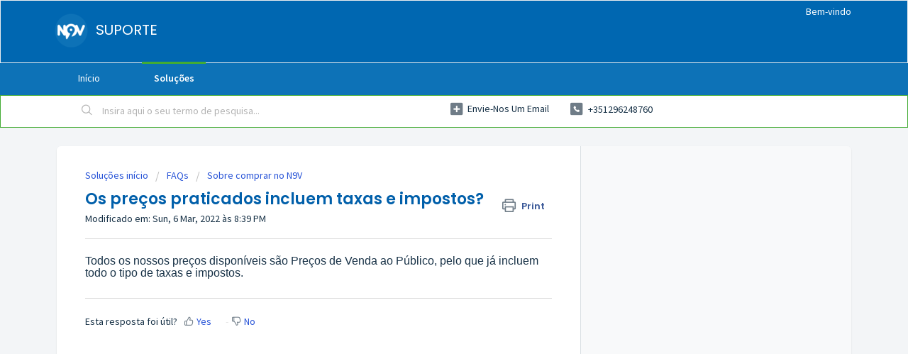

--- FILE ---
content_type: text/html; charset=utf-8
request_url: https://suporte.n9v.pt/support/solutions/articles/80000648538-os-precos-praticados-incluem-taxas-e-impostos-
body_size: 7155
content:
<!DOCTYPE html>
       
        <!--[if lt IE 7]><html class="no-js ie6 dew-dsm-theme " lang="pt-PT" dir="ltr" data-date-format="non_us"><![endif]-->       
        <!--[if IE 7]><html class="no-js ie7 dew-dsm-theme " lang="pt-PT" dir="ltr" data-date-format="non_us"><![endif]-->       
        <!--[if IE 8]><html class="no-js ie8 dew-dsm-theme " lang="pt-PT" dir="ltr" data-date-format="non_us"><![endif]-->       
        <!--[if IE 9]><html class="no-js ie9 dew-dsm-theme " lang="pt-PT" dir="ltr" data-date-format="non_us"><![endif]-->       
        <!--[if IE 10]><html class="no-js ie10 dew-dsm-theme " lang="pt-PT" dir="ltr" data-date-format="non_us"><![endif]-->       
        <!--[if (gt IE 10)|!(IE)]><!--><html class="no-js  dew-dsm-theme " lang="pt-PT" dir="ltr" data-date-format="non_us"><!--<![endif]-->
	<head>
		
		<!-- Title for the page -->
<title> Preços : SUPORTE </title>

<!-- Meta information -->

      <meta charset="utf-8" />
      <meta http-equiv="X-UA-Compatible" content="IE=edge,chrome=1" />
      <meta name="description" content= "" />
      <meta name="author" content= "" />
       <meta property="og:title" content="Preços" />  <meta property="og:url" content="https://suporte.n9v.pt/support/solutions/articles/80000648538-os-precos-praticados-incluem-taxas-e-impostos-" />  <meta property="og:description" content=" Todos os nossos preços disponíveis são Preços de Venda ao Público, pelo que já incluem todo o tipo de taxas e impostos. " />  <meta property="og:image" content="https://s3.eu-central-1.amazonaws.com/euc-cdn.freshdesk.com/data/helpdesk/attachments/production/80430416059/logo/4kp48-jmkCa_vM8YkoE1IN_6T7U5jPauwg.png?X-Amz-Algorithm=AWS4-HMAC-SHA256&amp;amp;X-Amz-Credential=AKIAS6FNSMY2XLZULJPI%2F20251104%2Feu-central-1%2Fs3%2Faws4_request&amp;amp;X-Amz-Date=20251104T071040Z&amp;amp;X-Amz-Expires=604800&amp;amp;X-Amz-SignedHeaders=host&amp;amp;X-Amz-Signature=3453d4d9fbb826d23db7436ddca6b2354dd84567860cc82ca2fc8cdf64144862" />  <meta property="og:site_name" content="SUPORTE" />  <meta property="og:type" content="article" />  <meta name="twitter:title" content="Preços" />  <meta name="twitter:url" content="https://suporte.n9v.pt/support/solutions/articles/80000648538-os-precos-praticados-incluem-taxas-e-impostos-" />  <meta name="twitter:description" content=" Todos os nossos preços disponíveis são Preços de Venda ao Público, pelo que já incluem todo o tipo de taxas e impostos. " />  <meta name="twitter:image" content="https://s3.eu-central-1.amazonaws.com/euc-cdn.freshdesk.com/data/helpdesk/attachments/production/80430416059/logo/4kp48-jmkCa_vM8YkoE1IN_6T7U5jPauwg.png?X-Amz-Algorithm=AWS4-HMAC-SHA256&amp;amp;X-Amz-Credential=AKIAS6FNSMY2XLZULJPI%2F20251104%2Feu-central-1%2Fs3%2Faws4_request&amp;amp;X-Amz-Date=20251104T071040Z&amp;amp;X-Amz-Expires=604800&amp;amp;X-Amz-SignedHeaders=host&amp;amp;X-Amz-Signature=3453d4d9fbb826d23db7436ddca6b2354dd84567860cc82ca2fc8cdf64144862" />  <meta name="twitter:card" content="summary" />  <meta name="keywords" content="Comprar" />  <link rel="canonical" href="https://suporte.n9v.pt/support/solutions/articles/80000648538-os-precos-praticados-incluem-taxas-e-impostos-" /> 

<!-- Responsive setting -->
<link rel="apple-touch-icon" href="https://s3.eu-central-1.amazonaws.com/euc-cdn.freshdesk.com/data/helpdesk/attachments/production/80052828729/fav_icon/6NVfyelY5IZfaeRQqYq5n6CBEAkIDa-Q3Q.png" />
        <link rel="apple-touch-icon" sizes="72x72" href="https://s3.eu-central-1.amazonaws.com/euc-cdn.freshdesk.com/data/helpdesk/attachments/production/80052828729/fav_icon/6NVfyelY5IZfaeRQqYq5n6CBEAkIDa-Q3Q.png" />
        <link rel="apple-touch-icon" sizes="114x114" href="https://s3.eu-central-1.amazonaws.com/euc-cdn.freshdesk.com/data/helpdesk/attachments/production/80052828729/fav_icon/6NVfyelY5IZfaeRQqYq5n6CBEAkIDa-Q3Q.png" />
        <link rel="apple-touch-icon" sizes="144x144" href="https://s3.eu-central-1.amazonaws.com/euc-cdn.freshdesk.com/data/helpdesk/attachments/production/80052828729/fav_icon/6NVfyelY5IZfaeRQqYq5n6CBEAkIDa-Q3Q.png" />
        <meta name="viewport" content="width=device-width, initial-scale=1.0, maximum-scale=5.0, user-scalable=yes" /> 
		
		<!-- Adding meta tag for CSRF token -->
		<meta name="csrf-param" content="authenticity_token" />
<meta name="csrf-token" content="kcR/SIVk3g8q/J78QpVD2tlCIGpfZYo2f4ZdUA2oqT3kxv57EQsqWIkE2vZLdWuZqLLh4hmT1JR7JgvbRjXt0g==" />
		<!-- End meta tag for CSRF token -->
		
		<!-- Fav icon for portal -->
		<link rel='shortcut icon' href='https://s3.eu-central-1.amazonaws.com/euc-cdn.freshdesk.com/data/helpdesk/attachments/production/80052828729/fav_icon/6NVfyelY5IZfaeRQqYq5n6CBEAkIDa-Q3Q.png' />

		<!-- Base stylesheet -->
 
		<link rel="stylesheet" media="print" href="https://euc-assets5.freshdesk.com/assets/cdn/portal_print-6e04b27f27ab27faab81f917d275d593fa892ce13150854024baaf983b3f4326.css" />
	  		<link rel="stylesheet" media="screen" href="https://euc-assets2.freshdesk.com/assets/cdn/falcon_portal_utils-f3f67169df4c7cbb49a5a6d9f44557a48e38aee5ed6f78487abcc1160bc4efb2.css" />	

		
		<!-- Theme stylesheet -->

		<link href="/support/theme.css?v=3&amp;d=1724302518" media="screen" rel="stylesheet" type="text/css">

		<!-- Google font url if present -->
		<link href='https://fonts.googleapis.com/css?family=Source+Sans+Pro:regular,italic,600,700,700italic|Poppins:regular,600,700' rel='stylesheet' type='text/css' nonce='uAsWmclkJbWtFbti8IgPcw=='>

		<!-- Including default portal based script framework at the top -->
		<script src="https://euc-assets9.freshdesk.com/assets/cdn/portal_head_v2-b873f36a258ffc836e695874a183e5433aa6aa793ff8b52b77d681bf1832b325.js"></script>
		<!-- Including syntexhighlighter for portal -->
		<script src="https://euc-assets9.freshdesk.com/assets/cdn/prism-91c8a29d2ec44f2f2e584630f9393b33704926b9af798d4aef093ae3f5f96eb8.js"></script>

		

		<!-- Access portal settings information via javascript -->
		 <script type="text/javascript">     var portal = {"language":"pt-PT","name":"SUPORTE","contact_info":"","current_page_name":"article_view","current_tab":"solutions","vault_service":{"url":"https://vault-service-eu.freshworks.com/data","max_try":2,"product_name":"fd"},"current_account_id":1947468,"preferences":{"bg_color":"#f3f5f7","header_color":"#0067b1","help_center_color":"#f3f5f7","footer_color":"#0067b1","tab_color":"#0d72b7","tab_hover_color":"#43ac34","btn_background":"#f3f5f7","btn_primary_background":"#43ac34","baseFont":"Source Sans Pro","textColor":"#183247","headingsFont":"Poppins","headingsColor":"#005FAA","linkColor":"#183247","linkColorHover":"#43ac34","inputFocusRingColor":"#43ac34","nonResponsive":"false","personalized_articles":true},"image_placeholders":{"spacer":"https://euc-assets5.freshdesk.com/assets/misc/spacer.gif","profile_thumb":"https://euc-assets7.freshdesk.com/assets/misc/profile_blank_thumb-4a7b26415585aebbd79863bd5497100b1ea52bab8df8db7a1aecae4da879fd96.jpg","profile_medium":"https://euc-assets7.freshdesk.com/assets/misc/profile_blank_medium-1dfbfbae68bb67de0258044a99f62e94144f1cc34efeea73e3fb85fe51bc1a2c.jpg"},"falcon_portal_theme":true,"current_object_id":80000648538};     var attachment_size = 20;     var blocked_extensions = "";     var allowed_extensions = "";  </script> 


			    <script src="https://wchat.eu.freshchat.com/js/widget.js" nonce="uAsWmclkJbWtFbti8IgPcw=="></script>

	</head>
	<body>
            	
		
		
		
	<header class="banner">
		<div class="banner-wrapper page">
			<div class="banner-title">
				<a href="https://www.n9v.pt/"class='portal-logo'><span class="portal-img"><i></i>
                    <img src='https://s3.eu-central-1.amazonaws.com/euc-cdn.freshdesk.com/data/helpdesk/attachments/production/80430416059/logo/4kp48-jmkCa_vM8YkoE1IN_6T7U5jPauwg.png' alt="Logótipo"
                        onerror="default_image_error(this)" data-type="logo" />
                 </span></a>
				<h1 class="ellipsis heading">SUPORTE</h1>
			</div>
			<nav class="banner-nav">
				 <div class="welcome">Bem-vindo <b></b> </div>  <b><a href="/support/login"><b>Iniciar sessão</b></a></b>
			</nav>
		</div>
	</header>
	<nav class="page-tabs">
		<div class="page no-padding no-header-tabs">
			
				<a data-toggle-dom="#header-tabs" href="#" data-animated="true" class="mobile-icon-nav-menu show-in-mobile"></a>
				<div class="nav-link" id="header-tabs">
					
						
							<a href="/support/home" class="">Início</a>
						
					
						
							<a href="/support/solutions" class="active">Soluções</a>
						
					
				</div>
			
		</div>
	</nav>

<!-- Search and page links for the page -->

	<section class="help-center-sc rounded-6">
		<div class="page no-padding">
		<div class="hc-search">
			<div class="hc-search-c">
				<form class="hc-search-form print--remove" autocomplete="off" action="/support/search/solutions" id="hc-search-form" data-csrf-ignore="true">
	<div class="hc-search-input">
	<label for="support-search-input" class="hide">Insira aqui o seu termo de pesquisa...</label>
		<input placeholder="Insira aqui o seu termo de pesquisa..." type="text"
			name="term" class="special" value=""
            rel="page-search" data-max-matches="10" id="support-search-input">
	</div>
	<div class="hc-search-button">
		<button class="btn btn-primary" aria-label="Pesquisar" type="submit" autocomplete="off">
			<i class="mobile-icon-search hide-tablet"></i>
			<span class="hide-in-mobile">
				Pesquisar
			</span>
		</button>
	</div>
</form>
			</div>
		</div>
		<div class="hc-nav  nav-with-contact ">
			 <nav>   <div>
              <a href="/support/tickets/new" class="mobile-icon-nav-newticket new-ticket ellipsis" title="Abrir novo Ticket">
                <span> Abrir novo Ticket </span>
              </a>
            </div>   <div>
              <a href="/support/tickets" class="mobile-icon-nav-status check-status ellipsis" title="Verificar estado de Ticket">
                <span>Verificar estado de Ticket</span>
              </a>
            </div>   <div> <a href="tel:+351296248760" class="mobile-icon-nav-contact contact-info ellipsis">
            <span dir='ltr'>+351296248760</span>
           </a> </div>  </nav>
		</div>
		</div>
	</section>



<div class="page">
	
	
	<!-- Search and page links for the page -->
	

	<!-- Notification Messages -->
	 <div class="alert alert-with-close notice hide" id="noticeajax"></div> 

	
	<div class="c-wrapper">		
		<section class="main content rounded-6 min-height-on-desktop fc-article-show" id="article-show-80000648538">
	<div class="breadcrumb">
		<a href="/support/solutions"> Soluções início </a>
		<a href="/support/solutions/80000319264">FAQs</a>
		<a href="/support/solutions/folders/80000479521">Sobre comprar no N9V</a>
	</div>
	<b class="page-stamp page-stamp-article">
		<b class="icon-page-article"></b>
	</b>

	<h2 class="heading">Os preços praticados incluem taxas e impostos?
	 	<a href="javascript:print();"
            class="solution-print--icon print--remove"
 			title="Imprimir este artigo"
 			arial-role="link"
 			arial-label="Imprimir este artigo"
 		>
			<span class="icon-print"></span>
			<span class="text-print">Print</span>
 		</a>
	</h2>
	
	<p>Modificado em: Sun, 6 Mar, 2022 às  8:39 PM</p>
	<hr />
	

	<article class="article-body" id="article-body" rel="image-enlarge">
		<p style="margin-bottom: 8pt; margin-left: 0cm; line-height: 107%; font-size: 15px; font-family: Calibri, sans-serif;"><strong><span style="font-size: 16px; line-height: 107%; font-family: Helvetica, sans-serif; font-weight: normal;">Todos os nossos preços disponíveis são Preços de Venda ao Público, pelo que já incluem todo o tipo de taxas e impostos.</span></strong></p>
	</article>

	<hr />	
		

		<p class="article-vote" id="voting-container" 
											data-user-id="" 
											data-article-id="80000648538"
											data-language="pt-PT">
										Esta resposta foi útil?<span data-href="/support/solutions/articles/80000648538/thumbs_up" class="vote-up a-link" id="article_thumbs_up" 
									data-remote="true" data-method="put" data-update="#voting-container" 
									data-user-id=""
									data-article-id="80000648538"
									data-language="pt-PT"
									data-update-with-message="Glad we could be helpful. Thanks for the feedback.">
								Yes</span><span class="vote-down-container"><span data-href="/support/solutions/articles/80000648538/thumbs_down" class="vote-down a-link" id="article_thumbs_down" 
									data-remote="true" data-method="put" data-update="#vote-feedback-form" 
									data-user-id=""
									data-article-id="80000648538"
									data-language="pt-PT"
									data-hide-dom="#voting-container" data-show-dom="#vote-feedback-container">
								No</span></span></p><a class="hide a-link" id="vote-feedback-form-link" data-hide-dom="#vote-feedback-form-link" data-show-dom="#vote-feedback-container">Send feedback</a><div id="vote-feedback-container"class="hide">	<div class="lead">Lamentamos não termos conseguido ajudá-lo(a) mais. Ajude-nos a melhorar este artigo com a sua opinião.</div>	<div id="vote-feedback-form">		<div class="sloading loading-small loading-block"></div>	</div></div>
		
</section>
<section class="sidebar content rounded-6 fc-related-articles">
	<div id="related_articles"><div class="cs-g-c"><section class="article-list"><h3 class="list-lead">Artigos relacionados</h3><ul rel="remote" 
			data-remote-url="/support/search/articles/80000648538/related_articles?container=related_articles&limit=10" 
			id="related-article-list"></ul></section></div></div>
</section>
<script>
jQuery(document).ready(function(){ //document.ready begins

jQuery('.hc-nav a[href$="/support/tickets"]').remove() //To Remove Check Ticket Status

jQuery('.hc-nav a[href$="/support/tickets/new"]').text("Envie-nos um Email") //New Ticket

}); // document.ready ends
</script>

	</div>
	

	

</div>

	<footer class="footer rounded-6">
		<nav class="footer-links page no-padding">
			
					
						<a href="/support/home" class="">Início</a>
					
						<a href="/support/solutions" class="active">Soluções</a>
					
			
			
			  <a href="#portal-cookie-info" rel="freshdialog" data-lazy-load="true" class="cookie-link"
        data-width="450px" title="Porque adoramos cookies" data-template-footer="">
        Política de cookies
      </a> <div id="portal-cookie-info" class="hide"><textarea>
        <p>Usamos cookies para lhe proporcionar uma melhor experiência no Freshdesk. </p>
        <p>Pode obter mais informações sobre o tipo de cookies que usamos, porquê e como consultando a nossa <a href="https://www.freshworks.com/privacy/" target="_blank" rel="nofollow">Política de privacidade</a>. Se detesta cookies, ou se está apenas a fazer dieta, pode desativá-los todos. Tenha apenas presente que os serviços do Freshdesk adoram determinados cookies (sobretudo com pepitas de chocolate) e que algumas secções poderão não funcionar corretamente se desativar os cookies. </p>
        <p>Vamos assumir que concorda com a nossa utilização dos cookies e que está confortável com eles, conforme descrito na nossa <a href="https://www.freshworks.com/privacy/" target="_blank" rel="nofollow">Política de privacidade</a>, a menos que opte por desativá-los no seu navegador. </p>
      </textarea></div> 
		</nav>
	</footer>
	  <div class="copyright">
        <a href=https://www.freshworks.com/freshdesk/?utm_source=portal&utm_medium=reflink&utm_campaign=portal_reflink target="_blank" rel="nofollow"> Software de helpdesk </a>
        por Freshdesk
      </div> 




			<script src="https://euc-assets9.freshdesk.com/assets/cdn/portal_bottom-0e740a84a13cc5fb313129410fdab765c7c5a4829173f53b0a3d735feea65a9a.js"></script>

		<script src="https://euc-assets4.freshdesk.com/assets/cdn/redactor-0988b38ec0a6d11666991320306d4471a0ff22c69c722826a7aa50464c5a0f20.js"></script> 
		<script src="https://euc-assets4.freshdesk.com/assets/cdn/lang/pt-pt-f871dde44f90780003c475362b0554aaa31a81243c51b66d5010d7aceec0d79a.js"></script>
		<!-- for i18n-js translations -->
  		<script src="https://euc-assets8.freshdesk.com/assets/cdn/i18n/portal/pt-PT-0411ad97a2fa736237112afb1550ad781829490b636e8f66510d84663c4e0b5d.js"></script>
		<!-- Including default portal based script at the bottom -->
		<script nonce="uAsWmclkJbWtFbti8IgPcw==">
//<![CDATA[
	
	jQuery(document).ready(function() {
					
		// Setting the locale for moment js
		moment.lang('pt-pt');

		var validation_meassages = {"required":"Este campo é obrigatório.","remote":"Por favor corrija este campo.","email":"Por favor insira um endereço de email válido.","url":"Por favor insira um URL válido.","date":"Por favor introduza uma data válida.","dateISO":"Por favor insira uma data ( ISO ) válida.","number":"Por favor introduza um número válido.","digits":"Por favor insira apenas dígitos.","creditcard":"Por favor introduza um número de cartão de crédito válido.","equalTo":"Por favor reintroduza o mesmo valor.","integration_no_match":"não há dados correspondentes...","select_atleast_one":"Selecione pelo menos uma opção."}	

		jQuery.extend(jQuery.validator.messages, validation_meassages );


		jQuery(".call_duration").each(function () {
			var format,time;
			if (jQuery(this).data("time") === undefined) { return; }
			if(jQuery(this).hasClass('freshcaller')){ return; }
			time = jQuery(this).data("time");
			if (time>=3600) {
			 format = "hh:mm:ss";
			} else {
				format = "mm:ss";
			}
			jQuery(this).html(time.toTime(format));
		});
	});

	// Shortcuts variables
	var Shortcuts = {"global":{"help":"?","save":"mod+return","cancel":"esc","search":"/","status_dialog":"mod+alt+return","save_cuctomization":"mod+shift+s"},"app_nav":{"dashboard":"g d","tickets":"g t","social":"g e","solutions":"g s","forums":"g f","customers":"g c","reports":"g r","admin":"g a","ticket_new":"g n","compose_email":"g m"},"pagination":{"previous":"alt+left","next":"alt+right","alt_previous":"j","alt_next":"k"},"ticket_list":{"ticket_show":"return","select":"x","select_all":"shift+x","search_view":"v","show_description":"space","unwatch":"w","delete":"#","pickup":"@","spam":"!","close":"~","silent_close":"alt+shift+`","undo":"z","reply":"r","forward":"f","add_note":"n","scenario":"s"},"ticket_detail":{"toggle_watcher":"w","reply":"r","forward":"f","add_note":"n","close":"~","silent_close":"alt+shift+`","add_time":"m","spam":"!","delete":"#","show_activities_toggle":"}","properties":"p","expand":"]","undo":"z","select_watcher":"shift+w","go_to_next":["j","down"],"go_to_previous":["k","up"],"scenario":"s","pickup":"@","collaboration":"d"},"social_stream":{"search":"s","go_to_next":["j","down"],"go_to_previous":["k","up"],"open_stream":["space","return"],"close":"esc","reply":"r","retweet":"shift+r"},"portal_customizations":{"preview":"mod+shift+p"},"discussions":{"toggle_following":"w","add_follower":"shift+w","reply_topic":"r"}};
	
	// Date formats
	var DATE_FORMATS = {"non_us":{"moment_date_with_week":"ddd, D MMM, YYYY","datepicker":"d M, yy","datepicker_escaped":"d M yy","datepicker_full_date":"D, d M, yy","mediumDate":"d MMM, yyyy"},"us":{"moment_date_with_week":"ddd, MMM D, YYYY","datepicker":"M d, yy","datepicker_escaped":"M d yy","datepicker_full_date":"D, M d, yy","mediumDate":"MMM d, yyyy"}};

	var lang = { 
		loadingText: "Por favor, aguarde...",
		viewAllTickets: "View all tickets"
	};


//]]>
</script> 

		

		<img src='/support/solutions/articles/80000648538-os-precos-praticados-incluem-taxas-e-impostos-/hit' alt='Número de visualizações do artigo' aria-hidden='true'/>
		<script type="text/javascript">
     		I18n.defaultLocale = "en";
     		I18n.locale = "pt-PT";
		</script>
			  <script nonce="uAsWmclkJbWtFbti8IgPcw==">
//<![CDATA[

    jQuery(document).ready(function() {
      window.fcWidget.init({
        token: "41aa5923-a2fd-4b3b-97c4-94d013fa7d0a",
        host: "https://wchat.eu.freshchat.com",
        cspNonce: "uAsWmclkJbWtFbti8IgPcw==",
      });    
    });

//]]>
</script>
    	


		<!-- Include dynamic input field script for signup and profile pages (Mint theme) -->
	</body>
</html>
